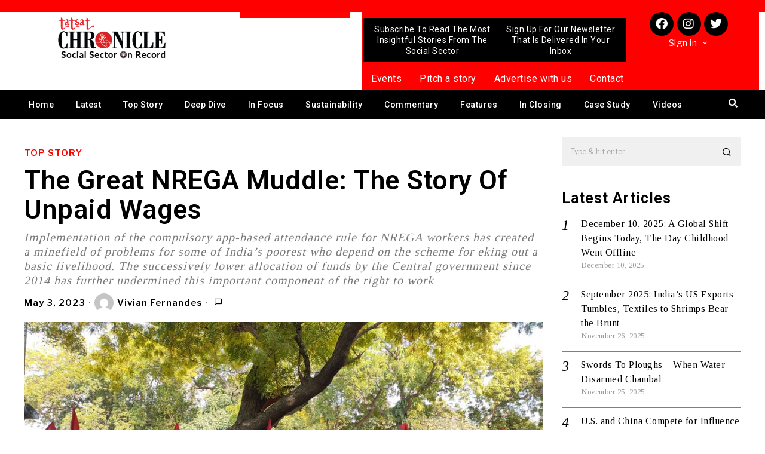

--- FILE ---
content_type: text/html; charset=utf-8
request_url: https://www.google.com/recaptcha/api2/aframe
body_size: 268
content:
<!DOCTYPE HTML><html><head><meta http-equiv="content-type" content="text/html; charset=UTF-8"></head><body><script nonce="tMKkK71Z_UsT8WOelR1f2w">/** Anti-fraud and anti-abuse applications only. See google.com/recaptcha */ try{var clients={'sodar':'https://pagead2.googlesyndication.com/pagead/sodar?'};window.addEventListener("message",function(a){try{if(a.source===window.parent){var b=JSON.parse(a.data);var c=clients[b['id']];if(c){var d=document.createElement('img');d.src=c+b['params']+'&rc='+(localStorage.getItem("rc::a")?sessionStorage.getItem("rc::b"):"");window.document.body.appendChild(d);sessionStorage.setItem("rc::e",parseInt(sessionStorage.getItem("rc::e")||0)+1);localStorage.setItem("rc::h",'1768745096832');}}}catch(b){}});window.parent.postMessage("_grecaptcha_ready", "*");}catch(b){}</script></body></html>

--- FILE ---
content_type: application/javascript
request_url: https://tatsatchronicle.com/wp-content/themes/fox/js56/main.js?ver=6.0.1
body_size: 6418
content:
/**
 * since 5.6
 */
const $ = jQuery

/* Debounce
--------------------------------------------------------------------------------------------- */
window.debounce = function(func, wait, immediate) {
    var timeout;
    return function() {
        var context = this, args = arguments;
        var later = function() {
            timeout = null;
            if (!immediate) func.apply(context, args);
        };
        var callNow = immediate && !timeout;
        clearTimeout(timeout);
        timeout = setTimeout(later, wait);
        if (callNow) func.apply(context, args);
    };
};

/**
 * WooCommerce Quantity Buttons
 * @since 2.4
 */
$( document ).ready( function(){
    
    var insert_quan = function() {

        // Quantity buttons
        $( 'div.quantity:not(.buttons-added), td.quantity:not(.buttons-added)' )
        .addClass( 'buttons-added' )
        .append( '<input type="button" value="+" class="plus" />' )
        .prepend( '<input type="button" value="-" class="minus" />' );

        // Set min value
        $( 'input.qty:not(.product-quantity input.qty)' ).each ( function() {
            var qty = $( this ),
                min = parseFloat( qty.attr( 'min' ) );
            if ( min && min > 0 && parseFloat( qty.val() ) < min ) {
                qty.val( min );
            }
        });
        
    }
    
    insert_quan()
    
    $( document.body ).on( 'updated_cart_totals', function(){
        insert_quan()
    })

    // Handle click event
    $(document).on( 'click', '.plus, .minus', function() {

            // Get values
        var qty = $( this ).closest( '.quantity' ).find( '.qty' ),
            currentQty = parseFloat( qty.val() ),
            max = parseFloat( qty.attr( 'max' ) ),
            min = parseFloat( qty.attr( 'min' ) ),
            step = qty.attr( 'step' );

        // Format values
        if ( !currentQty || currentQty === '' || currentQty === 'NaN' ) currentQty = 0;
        if ( max === '' || max === 'NaN' ) max = '';
        if ( min === '' || min === 'NaN' ) min = 0;
        if ( step === 'any' || step === '' || step === undefined || parseFloat( step ) === 'NaN' ) step = 1;

        // Change the value
        if ( $( this ).is( '.plus' ) ) {

            if ( max && ( max == currentQty || currentQty > max ) ) {
                qty.val( max );
            } else {
                qty.val( currentQty + parseFloat( step ) );
            }

        } else {

            if ( min && ( min == currentQty || currentQty < min ) ) {
                qty.val( min );
            } else if ( currentQty > 0 ) {
                qty.val( currentQty - parseFloat( step ) );
            }

        }

        // Trigger change event
        qty.trigger( 'change' );

    });

})

/* SCROLL DOWN
==================================================================================== */
$( document ).ready(function() {
    
    $( document ).on( 'click', '.scroll-down-btn', function( e ) {
        e.preventDefault();
        var hero = $( this ).closest( '.hero56' );
        if ( ! hero.length ) {
            return;
        }
        
        var scrollTop = hero.offset().top + $( window ).outerHeight();
        if ( $( '#wpadminbar' ).length ) {
            scrollTop = scrollTop - $( '#wpadminbar' ).outerHeight();
        }
        
        $( "html, body").animate({ scrollTop: scrollTop + 'px' }, 300 , 'linear' );
        
    });
    
});

/* SIDE DOCK
==================================================================================== */
$( document ).ready(function() {

    var doc = $( '.sidedock56' );
    if ( ! doc.length ) {
        return;
    }
    if ( ! $( '#wi-footer,.footer-elementor' ).length ) {
        return;
    }
    var close = doc.find( '.close' );
    var observer = new IntersectionObserver(function(entries) {
        if(entries[0].isIntersecting === true) {
            if ( ! doc.data('never-show')) {
                doc.addClass( 'shown' )
            }
            // console.log('Item has just APPEARED!');
        } else {
            // console.log('Item has just DISAPPEARED!');
        }
    }, { threshold: [0] });
    observer.observe( $( '#wi-footer,.footer-elementor' ).get(0) );

    // Setup Animation
    doc.find( '.sidedock56__post' ).each(function( i ) {
        $( this ).css({
            '-webkit-transition-delay': ( 400 + 80 * i + 'ms' ),
            'transition-delay': ( 400 + 80 * i + 'ms' ),
        });
    });

    // close
    $( document ).on( 'click', '.sidedock56 .close', function(e){
        e.preventDefault()
        doc
        .removeClass( 'shown' )
        .addClass( 'dont-show-me-again' )
        .data( 'never-show', true )
    })
});

/* PROGRESS
==================================================================================== */
$( document ).ready(function() {
    
    var progress = $( '.progress56' ),
        postContent = $( '.single56__content' );
    if ( ! progress.length ) return;
    if ( ! postContent.length ) return;

    // move it to header
    if ( progress.hasClass( 'progress56--header' ) ) {
        var sticky_header = $( '.masthead--sticky' );
        if ( sticky_header.length ) {
            progress.appendTo( sticky_header.find( '.masthead__wrapper' ) )
        }
    }

    var offsetBottom = postContent.offset().top + postContent.outerHeight();
    
    var getMax = function() {
        return offsetBottom;
    }

    var getValue = function(){
        var top = $( window ).scrollTop();
        if ( top > getMax() ) return getMax();
        else return top;
    }

    progress.attr( 'max', getMax() );

    $(document).on('scroll', function(){
        // On scroll only Value attr needs to be calculated
        progress.attr({ value: getValue() });
    });
    
    var run = function() {
        // too short
        if ( postContent.outerHeight() < $( window ).height() ) {
            progress.hide();
            return;
        } else {
            progress.show();
        }
        
        offsetBottom = postContent.offset().top + postContent.outerHeight();
        progress.attr( 'max', offsetBottom );
    }
    run()
    
    // re-calculate offsetBottom on resize
    $( window ).resize( debounce( function() {
        run();
    }, 100 ) );
    
})

/* CAROUSEL
since 5.6
==================================================================================== */
function run_carousel( selector = null ) {

    if ( ! $().flickity ) {
        return
    }

    if ( selector ) {
        selector = selector.find( '.carousel56' )
    } else {
        selector = jQuery( '.carousel56' )
    }
    selector.each(function() {
        var wrapper = $( this ),
            options = wrapper.data( 'options') 

        wrapper.find( '.main-carousel' ).flickity( options );
    });

}

/* MASONRY
since 5.6
==================================================================================== */
function run_masonry( selector = null ) {
    if ( selector ) {
        selector = selector.find( '.masonry56' )
    } else {
        selector = jQuery( '.masonry56' )
    }
    selector.each(function() {

        var wrapper = jQuery( this ),
            std = {
                columnWidth: '.grid-sizer',
                percentPosition: true,
                initLayout: false,
            },
            options = wrapper.data( 'options' )
            options = jQuery.extend( std, options );

        var grid = wrapper.find( '.main-masonry' ).masonry( options );
        grid.masonry( 'on', 'layoutComplete', function() {
            wrapper.addClass( 'loaded' )
            grid.find( '.thumbnail56--delay' ).each(function(){
                var img = jQuery( this ).find( 'noscript' ).html()
                $( this ).find( '.thumbnail56__padding' ).remove()
                $( this ).find( 'a' ).append( img )
                $( this ).removeClass( 'thumbnail56--delay' ) // to make sure it's not retriggered
            })
        });

        grid.masonry();

    });
}

/* STICKY SIDEBAR
since 5.6
==================================================================================== */
function run_sticky_sidebar( selector = null ) {
    if ( ! $().theiaStickySidebar ) return;
    if ( selector ) {
        selector = selector.find( '.hassidebar--sticky' )
    } else {
        selector = $( '.hassidebar--sticky' )
    }
    selector.each(function() {
        var wrapper = $( this )
        wrapper.find( '.primary56, .secondary56' ).theiaStickySidebar({
            minWidth: 1024,
        })
    });
}

/* classic search
==================================================================================== */
$( document ).ready(function($) {

    /* classic search
    ------------------------------------ */
    var classic_search_close = function() {
        $( '.search-wrapper-classic' ).slideUp('fast','linear');
    }

    /* -------------------  click search button */
    $( document ).on( 'click', '.search-btn-classic', function( e ) {
        e.preventDefault()
        var btn = $( this ),
            header_row = $( '.main_header56' ) // we always append it to the main section
        if ( ! header_row.length ) {
            return;
        }
        if ( ! $( '.search-wrapper-classic' ).length ) {
            return;
        }
        
        var container = header_row.find( '.container' )
        if ( ! container.length ) {
            return;
        }
        container = container.first();
        if ( ! container.find( '>.search-wrapper-classic' ).length ) {
            container.append( $( '.search-wrapper-classic' ).first() )
        }
        var wrapper = container.find( '>.search-wrapper-classic' );
        $("html, body").animate({ scrollTop: 0 }, 400 , 'linear');
        wrapper.slideDown('fast',function() {
            wrapper.find( '.s' ).focus();
        })
    });

    /* -------------------  click outside to close it */
    $( document ).on( 'click', function( e ) {
        if ( ! $( '.search-wrapper-classic' ).length ) {
            return;
        }
        
        var currentTarget = $( e.target );
        if ( currentTarget.is( '.search-wrapper-classic, .search-btn-classic' ) || currentTarget.closest( '.search-wrapper-classic, .search-btn-classic' ).length ) {
        } else {
            classic_search_close()
        }
        
    })

    /* -------------------  close by esc key */
    $( document ).on( 'keydown', function( e ) {
        // ESCAPE key pressed
        if (e.keyCode == 27) {
            if ( ! $( '.search-wrapper-classic' ).length ) {
                return;
            }
            classic_search_close()
        }
    });

});

/* flying search
==================================================================================== */
$( document ).ready(function() {
        
    var modal_search_open = function() {
        $( 'html' ).addClass( 'in-modal-search56' );
    }

    var modal_search_close = function() {
        $( 'html' ).removeClass( 'in-modal-search56' );
    }
    
    /* open by click 
    ------------------------------------ */
    $( document ).on( 'click', '.search-btn-modal', function( e ) {
        
        /**
         * set up
         */
        if ( ! $( '.search-wrapper-modal' ).length ) {
            return;
        }
        var wrapper = $( 'body > .search-wrapper-modal' )
        if ( ! wrapper.length ) {
            $( 'body' ).append( $( '.search-wrapper-modal' ).first() )
            wrapper = $( 'body > .search-wrapper-modal' )
        }
        wrapper = wrapper.first()
    
        setTimeout(function() {
            modal_search_open();
        }, 100 );
        setTimeout(function() {
            wrapper.find( '.s' ).focus();
        }, 150 );

    });
    
    /* close by click the close button
    ------------------------------------ */
    $( document ).on( 'click', '.search-modal-close-btn', function( e ) {
        
        e.preventDefault()
        modal_search_close()
        
    });
    
    /* close by the key
    ------------------------------------ */
    $( document ).on( 'keydown', function( e ) {
        // ESCAPE key pressed
        if (e.keyCode == 27) {
            modal_search_close()
        }
    });
    
});

/* off canvas open
==========================================================================================  */
$( document ).ready(function(){
    
    // hamburger is a toggle class
    $( document ).on( 'click', '.hamburger', function() {
        $( 'html' ).toggleClass( 'on-offcanvas' )
    });

    $( document ).on( 'click', '.close-offcanvas, .offcanvas56__overlay', function() {
        $( 'html' ).removeClass( 'on-offcanvas' )
    });
    
    /* close by the key
    ------------------------------------ */
    $( document ).on( 'keydown', function( e ) {
        // ESCAPE key pressed
        if (e.keyCode == 27) {
            $( 'html' ).removeClass( 'on-offcanvas' )
        }
    });

    /* animation
    ------------------------------------ */
    $( '.offcanvas56--hasanimation' ).find( '.offcanvasnav56 ul.menu > li, .offcanvas56__social, .offcanvas56__search, .widget' ).each(function(index) {
        $( this ).css({
            transitionDelay : -400 + 400 * Math.pow(index + 1, 1/3) + 'ms',
        })
    })

});

/* off canvas menu
==========================================================================================  */
$( document ).ready(function() {
    
    $( document ).on( 'click', '.offcanvasnav56 .mk', function( e ) {
        e.preventDefault()
        var li = $( this ).closest( 'li' ),
            ul = li.find( '> ul' )
        if ( ! ul.length ) {
            return;
        }
        if ( li.hasClass( 'active') ) {
            ul.slideUp('fast','linear')
            li.removeClass( 'active' )
        } else {
            ul.slideDown('fast','linear')
            li.addClass( 'active' )
        }
    });
    
    /* close by the key
    ------------------------------------ */
    $( document ).on( 'keydown', function( e ) {
        // ESCAPE key pressed
        if (e.keyCode == 27) {
            $( 'html' ).removeClass( 'on-offcanvas' )
        }
    });
    
});

/* STICKY HEADER
==========================================================================================  */
$( document ).ready(function() {
    var masthead = $( '.masthead--sticky' )
    if ( ! masthead.length ) {
        return;
    }
    var wrapper = masthead.find( '.masthead__wrapper' ),
        header_top = masthead.offset().top,
        header_h = wrapper.outerHeight(),
        delay_distance = 220,
        sticky_point = header_top + header_h + delay_distance,
        hide_point = header_top + header_h

    masthead.css( 'height', header_h )
    window.addEventListener('resize', debounce( function() {
        wrapper.removeClass('is-sticky before-sticky') // to recalculate the height
        masthead.css( 'height',masthead.outerHeight() )
        readAndUpdatePage()
    }, 50) );

    var scheduledAnimationFrame;
    function readAndUpdatePage() {
        var windowTop = window.scrollY;
        if ( windowTop > sticky_point ) {
            wrapper.addClass('before-sticky is-sticky');
            masthead.css( 'height',header_h )
        } else if ( windowTop > hide_point ) {
            wrapper.removeClass('is-sticky');
            wrapper.addClass('before-sticky');
            masthead.css( 'height',header_h )
        } else {
            wrapper.removeClass('is-sticky before-sticky');
            masthead.css( 'height', '' )
            // update the header height
            // header_h = wrapper.outerHeight()
        }
        scheduledAnimationFrame = false;
    }    

    var onscroll = function() {

        // Store the scroll value for laterz.
        var windowTop = window.scrollY;

        // Prevent multiple rAF callbacks.
        if (scheduledAnimationFrame){
            return;
        }

        scheduledAnimationFrame = true;
        requestAnimationFrame(readAndUpdatePage);
    }
    //  readAndUpdatePage()
    window.addEventListener('scroll', onscroll);
});

/* SCROLL TOP
==========================================================================================  */
$( document ).ready(function() {
    $( document ).on( 'click', '.scrollup56, a[href="#top"]', function( e ) {
        e.preventDefault()
        $("html, body").animate({ scrollTop: 0 }, 400 , 'linear');
		return false;     
    })

    var scheduledAnimationFrame = false
    var readAndUpdatePage = function() {
        if ( window.scrollY > 200) {
            $('.scrollup56').addClass('shown');
        } else {
            $('.scrollup56').removeClass('shown');
        }
        scheduledAnimationFrame = false;
    }

    var onscroll = function() {

        // Prevent multiple rAF callbacks.
        if (scheduledAnimationFrame){
            return;
        }

        scheduledAnimationFrame = true;
        requestAnimationFrame(readAndUpdatePage);
    }
    readAndUpdatePage()
    window.addEventListener('scroll', onscroll);

});

/* HEADER MIN STICKY
==========================================================================================  */
var run_minimal_header_sticky = function( selector = null ) {

    if ( ! $( '.minimal-header' ).length ) {
        return;
    }

    var scheduledAnimationFrame = false,
        vh = $( window ).outerHeight();
    var readAndUpdatePage = function() {
        if ( window.scrollY > vh ) {
            $( '.minimal-header' ).removeClass( 'top-mode' );
        } else {
            $( '.minimal-header' ).addClass( 'top-mode' );
        }
        scheduledAnimationFrame = false;
    }

    var onscroll = function() {

        // Prevent multiple rAF callbacks.
        if (scheduledAnimationFrame){
            return;
        }

        scheduledAnimationFrame = true;
        requestAnimationFrame(readAndUpdatePage);
    }
    readAndUpdatePage()
    window.addEventListener('scroll', onscroll);
    
}

/* HEADER MEGA
==========================================================================================  */
var run_header_mega = function( selector = null ) {

    /* --------------------------------     set up mega menu */
    var setup_mega = function( container ) {

        var outerContainer = container.closest( '.container' )
        if ( ! outerContainer.length ) {
            return;
        }
            
        var setup_position = debounce( function() {
            var outerContainerLeft = outerContainer.offset().left,
                outerContainerWidth = outerContainer.outerWidth()

            container.find( 'ul.menu > li.mega' ).each(function() {

                var li = $( this ),
                    ul = li.find( '>ul' )
                    
                if ( ! ul.length ) {
                    return;
                }
                li.removeClass( 'mega-loaded' )

                /* ------------------- column */
                var col = ul.find( ' > li' ).length;
                if ( li.hasClass( 'menu-item-object-category' ) ) col = 3;
                if ( ! col ) {
                    return;
                }

                if ( col > 0 ) {
                    li.addClass( 'column-' + col );
                }
                if ( col >= 4 ) {

                    li.addClass( 'mega-full' );
                    ul.css('width', outerContainerWidth)
                    var translateX = li.offset().left - outerContainerLeft

                } else {
                
                    /* ------------------- adjust the position of menu correctly */
                    var dropdown_width = ul.outerWidth(),
                        translateX = dropdown_width/2 - li.outerWidth()/2 - 30, // the ideal one, 60 is a small factor
                        li_away_left = li.offset().left - outerContainerLeft,
                        li_away_right = outerContainerWidth - ( li_away_left + li.outerWidth() )

                    // this means it's way too left, so don't translate left too much
                    if ( li_away_left < translateX ) {
                        translateX = li_away_left - 40
                    
                    // this means it's way too right, so we translate left as much as we can
                    } else if ( li_away_right < translateX ) {
                        translateX = dropdown_width - ( outerContainerWidth - li_away_left ) + 40
                    }

                }

                ul.css({
                    transform: 'translate(-' + translateX + 'px,0)',
                })

                // only show up after loading
                li.addClass( 'mega-loaded' )

            })
        }, 200 );
        setup_position()
        $( window ).on( 'resize', setup_position )
    }

    $( '.mainnav, .header-builder .widget_nav_menu, .el-nav.hnav > .nav-inner' ).each(function(){
        setup_mega( $( this ) )
    })
    
}

/* SHARE
==========================================================================================  */
var run_share = function( selector = null ) {
    var Config = {
        Width: 800,
        Height: 600
    };

    $( document ).on( 'click', '.share56 a', function( e ) {
        // popup position
        var a = $( this ),
            px = Math.floor(((screen.availWidth || 1024) - Config.Width) / 2),
            py = Math.floor(((screen.availHeight || 700) - Config.Height) / 2);
        
        if ( ! a.attr( 'href')) {
            return;
        }

        // open popup
        var popup = window.open(a.attr('href'), "social", 
            "width="+Config.Width+",height="+Config.Height+
            ",left="+px+",top="+py+
            ",location=0,menubar=0,toolbar=0,status=0,scrollbars=1,resizable=1");
        if (popup) {
            popup.focus();
            e.preventDefault()
            e.returnValue = false;
        }
    
        return !!popup;
    });
}

/* AUTHOR BOX
==========================================================================================  */
var run_authorbox = function( selector = null ) {
    
    $( document ).on( 'click', '.authorbox56__tabs a ', function( e ) {
        e.preventDefault();
        
        var btn = $( this ),
            tabs = btn.parent(),
            tab = btn.data('tab'),
            box = btn.closest( '.authorbox56' )
        
        if ( ! tabs.length || ! box.length ) {
            return;
        }
        tabs.find( 'a' ).removeClass( 'active' )
        btn.addClass( 'active' )
        
        // content active
        box.find( '.authorbox56__content' ).removeClass( 'active' );
        box.find( '.authorbox56__content[data-tab="' + tab + '"]' ).addClass( 'active' );
    });
}

/* LIGHTBOX
==========================================================================================  */
var run_lightbox = function( selector = null ) {

    if ( ! selector ) {
        selector = $( 'body' )
    }

    if ( ! WITHEMES56.enable_lightbox ) {
        return
    }

    if ( ! $().magnificPopup ) {
        return;
    }
    
    /* ------------------------------ video type */
    selector.find( '.open-video-lightbox' ).magnificPopup({
        type: 'iframe',
    });

    var gallery_args = {
        type: 'image',
        delegate: 'a',
        gallery: {
            enabled: true,
            tCounter: '%curr% / <span class="total">%total%</span>',
            arrowMarkup : '<button title="%title%" type="button" class="mfp-arrow mfp-arrow-%dir%"><i class="ic56-chevron-thin-%dir%"></i></button>',
        },
        removalDelay : 400,
        tLoading : WITHEMES56.l10n.loading ? WITHEMES56.l10n.loading : 'Loading...',
        image: {
            // options for image content type
            titleSrc: function(item) {
                var text = item.el.closest( 'figure' ).find( 'figcaption' );
                if ( ! text.length ) return '';

                text = text.html();

                if ( text.split( ' ' ).length > 12 ) {
                    return '<p class="lightbox-caption-long">' + text + '</p>';
                } else {
                    return '<p class="lightbox-caption-short">' + text + '</p>';
                }
            }
        },
        closeBtnInside : true,
        closeMarkup : '<button title="%title%" type="button" class="mfp-close"><i class="ic56-close"></i></button>',
        callbacks: {

            beforeOpen: function() {
                $( 'html' ).addClass( 'lightbox-open' )
            },
            afterClose: function() {
                $( 'html' ).removeClass( 'lightbox-open' )
            },
            imageLoadComplete: function() {	
                var self = this;
                setTimeout(function() { self.wrap.addClass('mfp-image-loaded'); }, 16);
            }

        }
    }

    /* ------------------------------ grid gallery */
    selector.find( '.gallery56--lightbox' ).each(function() {
        var wrapper = $( this )
        wrapper.magnificPopup( gallery_args )
    });

    /* ------------------------------ single post gallery */
    selector.find( '.single56__content .wp-block-gallery, .gallery' ).each(function(){
        var wrapper = $( this )
        var as = wrapper.find( 'a' ).filter(function(index){
            var href = $( this ).attr('href');
            if (href) {
                href = href.toLowerCase()
            }
            var extension = href.split('.').pop(),
                img_extensions = [ 'jpg', 'gif', 'jpeg', 'png', 'bmp', 'svg', 'webp', 'tiff' ]
            return img_extensions.includes( extension )
        })
        gallery_args.delegate = null
        if ( ! as.length ) {
            return;
        }
        as.magnificPopup( gallery_args )
    });

    /* ------------------------------ single images */
    selector.find( '.wp-block-image a, .align-left a, .align-right a, .align-center a, .align-stretch a, .align-wide a, .align-none a' ).each(function(){

        // hmm, is this an efficient method?
        if ( $( this ).closest( '.wp-block-gallery' ).length ) {
            return
        }

        var href = $( this ).attr('href');
        if ( ! href ) {
            return;
        }
        href = href.toLowerCase()
        var extension = href.split('.').pop()
        var img_extensions = [ 'jpg', 'gif', 'jpeg', 'png', 'bmp', 'svg', 'webp', 'tiff' ]
        if ( ! img_extensions.includes( extension ) ) {
            return;
        }
        var new_args = gallery_args
        new_args.gallery = { enabled: false }
        new_args.removalDelay = 0
        $( this ).magnificPopup( new_args )
    })

}

/* FITVIDS
==========================================================================================  */
jQuery( document ).ready(function() {
    if ( ! $().fitVids ) {
        return;
    }
        
    $( document, '.media-container' ).fitVids();
});

/* FINAL INIT
==========================================================================================  */
$( document ).ready(function($) {
    run_masonry();
    run_carousel();
    run_sticky_sidebar();
    run_header_mega();
    run_minimal_header_sticky();
    run_share();
    run_authorbox();
    run_lightbox();
});
$( document ).on( 'partial-refresh', function( e, partial_id, selector_str ) {
    var selector = $( selector_str )
    if ( selector.length ) {
        run_masonry( selector )
        run_carousel( selector );
        run_sticky_sidebar( selector )
        run_header_mega( selector )
        run_minimal_header_sticky( selector )
        run_share( selector )
        run_authorbox( selector );
        run_lightbox( selector );
    }
});
jQuery( window ).on( 'elementor/frontend/init', function() {
    elementorFrontend.hooks.addAction( 'frontend/element_ready/fox_nav.default', function( $scope, $ ) {
        run_header_mega()
    })
})
var time = Date.now()
jQuery(document).ready(function(){
    console.log( Date.now() - time + 'ms to ready' )
})
















jQuery.event.special.touchstart = {
    setup: function( _, ns, handle ) {
        this.addEventListener("touchstart", handle, { passive: !ns.includes("noPreventDefault") });
    }
};
jQuery.event.special.touchmove = {
    setup: function( _, ns, handle ) {
        this.addEventListener("touchmove", handle, { passive: !ns.includes("noPreventDefault") });
    }
};
jQuery.event.special.wheel = {
    setup: function( _, ns, handle ){
        this.addEventListener("wheel", handle, { passive: true });
    }
};
jQuery.event.special.mousewheel = {
    setup: function( _, ns, handle ){
        this.addEventListener("mousewheel", handle, { passive: true });
    }
};